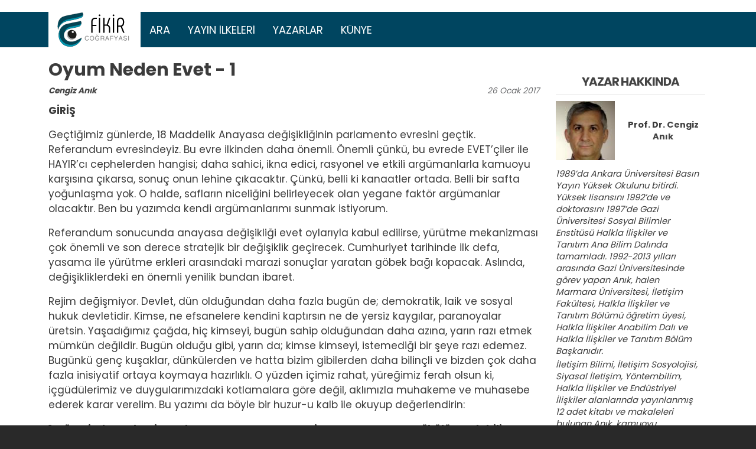

--- FILE ---
content_type: text/html; charset=UTF-8
request_url: https://fikircografyasi.com/makale/oyum-neden-evet-1
body_size: 13463
content:
<!DOCTYPE html>
<html lang="tr" dir="ltr" prefix="og: https://ogp.me/ns#">
  <head>
    <meta charset="utf-8" />
<script async src="https://www.googletagmanager.com/gtag/js?id=UA-69636553-1"></script>
<script>window.dataLayer = window.dataLayer || [];function gtag(){dataLayer.push(arguments)};gtag("js", new Date());gtag("set", "developer_id.dMDhkMT", true);gtag("config", "UA-69636553-1", {"groups":"default","anonymize_ip":true,"page_placeholder":"PLACEHOLDER_page_path","allow_ad_personalization_signals":false});gtag("config", "G-2RE9XR7S9S", {"groups":"default","page_placeholder":"PLACEHOLDER_page_location","allow_ad_personalization_signals":false});</script>
<meta name="description" content="Referandum evresindeyiz. Bu evre ilkinden daha önemli. Önemli çünkü, bu evrede EVET’çiler ile HAYIR’cı cephelerden hangisi; daha sahici, ikna edici, rasyonel ve etkili argümanlarla kamuoyu karşısına çıkarsa, sonuç onun lehine çıkacaktır. Çünkü, belli ki kanaatler ortada. Belli bir safta yoğunlaşma yok. O halde, safların niceliğini belirleyecek olan yegane faktör argümanlar olacaktır. Ben bu yazımda kendi argümanlarımı sunmak istiyorum." />
<link rel="canonical" href="https://fikircografyasi.com/makale/oyum-neden-evet-1" />
<link rel="image_src" href="https://fikircografyasi.com/sites/fcd8/files/yazar_slaytlari/cengiz-anik.jpg" />
<meta property="og:site_name" content="Fikir Coğrafyası" />
<meta property="og:type" content="article" />
<meta property="og:url" content="https://fikircografyasi.com/makale/oyum-neden-evet-1" />
<meta property="og:title" content="Oyum Neden Evet - 1" />
<meta property="og:description" content="Referandum evresindeyiz. Bu evre ilkinden daha önemli. Önemli çünkü, bu evrede EVET’çiler ile HAYIR’cı cephelerden hangisi; daha sahici, ikna edici, rasyonel ve etkili argümanlarla kamuoyu karşısına çıkarsa, sonuç onun lehine çıkacaktır. Çünkü, belli ki kanaatler ortada. Belli bir safta yoğunlaşma yok. O halde, safların niceliğini belirleyecek olan yegane faktör argümanlar olacaktır. Ben bu yazımda kendi argümanlarımı sunmak istiyorum." />
<meta property="og:image" content="https://fikircografyasi.com/sites/fcd8/files/yazar_slaytlari/cengiz-anik.jpg" />
<meta property="og:image:url" content="https://fikircografyasi.com/sites/fcd8/files/yazar_slaytlari/cengiz-anik.jpg" />
<meta property="og:image:url" content="https://fikircografyasi.com/sites/fcd8/files/yazar_slaytlari/cengiz-anik.jpg" />
<meta property="og:image:url" content="https://fikircografyasi.comcengiz-anik.jpg" />
<meta property="og:image:secure_url" content="https://fikircografyasi.com/sites/fcd8/files/yazar_slaytlari/cengiz-anik.jpg" />
<meta property="og:image:secure_url" content="https://fikircografyasi.com/sites/fcd8/files/yazar_slaytlari/cengiz-anik.jpg" />
<meta property="og:image:secure_url" content="https://fikircografyasi.comcengiz-anik.jpg" />
<meta property="og:image:type" content="image/png" />
<meta property="og:image:width" content="1200" />
<meta property="og:image:height" content="630" />
<meta property="og:locale" content="tr_TR" />
<meta property="fb:app_id" content="1707107522837768" />
<meta name="twitter:card" content="summary" />
<meta name="twitter:title" content="Oyum Neden Evet - 1" />
<meta name="twitter:creator" content="@fikircografyasi" />
<meta name="twitter:image" content="https://fikircografyasi.com/sites/fcd8/files/yazar_slaytlari/cengiz-anik.jpg" />
<meta name="Generator" content="Drupal 10 (https://www.drupal.org)" />
<meta name="MobileOptimized" content="width" />
<meta name="HandheldFriendly" content="true" />
<meta name="viewport" content="width=device-width, initial-scale=1, shrink-to-fit=no" />
<meta http-equiv="x-ua-compatible" content="ie=edge" />
<link rel="icon" href="/sites/fcd8/files/fikircografyasi-logo_0.png" type="image/png" />

    <title>Oyum Neden Evet - 1 | Fikir Coğrafyası</title>

	<script src="https://cdn.onesignal.com/sdks/OneSignalSDK.js" async=""></script>
	<script>
	  window.OneSignal = window.OneSignal || [];
	  OneSignal.push(function() {
		OneSignal.init({
		  appId: "38fef558-57d5-4b21-ac59-30b89934e8b5",
		});
	  });
	</script>

    <link rel="stylesheet" media="all" href="/core/modules/system/css/components/align.module.css?t5p7uo" />
<link rel="stylesheet" media="all" href="/core/modules/system/css/components/fieldgroup.module.css?t5p7uo" />
<link rel="stylesheet" media="all" href="/core/modules/system/css/components/container-inline.module.css?t5p7uo" />
<link rel="stylesheet" media="all" href="/core/modules/system/css/components/clearfix.module.css?t5p7uo" />
<link rel="stylesheet" media="all" href="/core/modules/system/css/components/details.module.css?t5p7uo" />
<link rel="stylesheet" media="all" href="/core/modules/system/css/components/hidden.module.css?t5p7uo" />
<link rel="stylesheet" media="all" href="/core/modules/system/css/components/item-list.module.css?t5p7uo" />
<link rel="stylesheet" media="all" href="/core/modules/system/css/components/js.module.css?t5p7uo" />
<link rel="stylesheet" media="all" href="/core/modules/system/css/components/nowrap.module.css?t5p7uo" />
<link rel="stylesheet" media="all" href="/core/modules/system/css/components/position-container.module.css?t5p7uo" />
<link rel="stylesheet" media="all" href="/core/modules/system/css/components/reset-appearance.module.css?t5p7uo" />
<link rel="stylesheet" media="all" href="/core/modules/system/css/components/resize.module.css?t5p7uo" />
<link rel="stylesheet" media="all" href="/core/modules/system/css/components/system-status-counter.css?t5p7uo" />
<link rel="stylesheet" media="all" href="/core/modules/system/css/components/system-status-report-counters.css?t5p7uo" />
<link rel="stylesheet" media="all" href="/core/modules/system/css/components/system-status-report-general-info.css?t5p7uo" />
<link rel="stylesheet" media="all" href="/core/modules/system/css/components/tablesort.module.css?t5p7uo" />
<link rel="stylesheet" media="all" href="/core/modules/views/css/views.module.css?t5p7uo" />
<link rel="stylesheet" media="all" href="/modules/contrib/back_to_top/css/back_to_top.css?t5p7uo" />
<link rel="stylesheet" media="all" href="/libraries/fontawesome/css/all.min.css?t5p7uo" />
<link rel="stylesheet" media="all" href="/libraries/fontawesome/css/v4-shims.min.css?t5p7uo" />
<link rel="stylesheet" media="all" href="/themes/contrib/bootstrap_barrio/css/components/variables.css?t5p7uo" />
<link rel="stylesheet" media="all" href="/themes/contrib/bootstrap_barrio/css/components/user.css?t5p7uo" />
<link rel="stylesheet" media="all" href="/themes/contrib/bootstrap_barrio/css/components/progress.css?t5p7uo" />
<link rel="stylesheet" media="all" href="/themes/contrib/bootstrap_barrio/css/components/node.css?t5p7uo" />
<link rel="stylesheet" media="all" href="//use.fontawesome.com/releases/v5.13.0/css/all.css" />
<link rel="stylesheet" media="all" href="/themes/contrib/bootstrap_barrio/css/components/affix.css?t5p7uo" />
<link rel="stylesheet" media="all" href="/themes/contrib/bootstrap_barrio/css/components/book.css?t5p7uo" />
<link rel="stylesheet" media="all" href="/themes/contrib/bootstrap_barrio/css/components/contextual.css?t5p7uo" />
<link rel="stylesheet" media="all" href="/themes/contrib/bootstrap_barrio/css/components/feed-icon.css?t5p7uo" />
<link rel="stylesheet" media="all" href="/themes/contrib/bootstrap_barrio/css/components/field.css?t5p7uo" />
<link rel="stylesheet" media="all" href="/themes/contrib/bootstrap_barrio/css/components/header.css?t5p7uo" />
<link rel="stylesheet" media="all" href="/themes/contrib/bootstrap_barrio/css/components/help.css?t5p7uo" />
<link rel="stylesheet" media="all" href="/themes/contrib/bootstrap_barrio/css/components/icons.css?t5p7uo" />
<link rel="stylesheet" media="all" href="/themes/contrib/bootstrap_barrio/css/components/image-button.css?t5p7uo" />
<link rel="stylesheet" media="all" href="/themes/contrib/bootstrap_barrio/css/components/item-list.css?t5p7uo" />
<link rel="stylesheet" media="all" href="/themes/contrib/bootstrap_barrio/css/components/list-group.css?t5p7uo" />
<link rel="stylesheet" media="all" href="/themes/contrib/bootstrap_barrio/css/components/media.css?t5p7uo" />
<link rel="stylesheet" media="all" href="/themes/contrib/bootstrap_barrio/css/components/page.css?t5p7uo" />
<link rel="stylesheet" media="all" href="/themes/contrib/bootstrap_barrio/css/components/search-form.css?t5p7uo" />
<link rel="stylesheet" media="all" href="/themes/contrib/bootstrap_barrio/css/components/shortcut.css?t5p7uo" />
<link rel="stylesheet" media="all" href="/themes/contrib/bootstrap_barrio/css/components/sidebar.css?t5p7uo" />
<link rel="stylesheet" media="all" href="/themes/contrib/bootstrap_barrio/css/components/site-footer.css?t5p7uo" />
<link rel="stylesheet" media="all" href="/themes/contrib/bootstrap_barrio/css/components/skip-link.css?t5p7uo" />
<link rel="stylesheet" media="all" href="/themes/contrib/bootstrap_barrio/css/components/table.css?t5p7uo" />
<link rel="stylesheet" media="all" href="/themes/contrib/bootstrap_barrio/css/components/tabledrag.css?t5p7uo" />
<link rel="stylesheet" media="all" href="/themes/contrib/bootstrap_barrio/css/components/tableselect.css?t5p7uo" />
<link rel="stylesheet" media="all" href="/themes/contrib/bootstrap_barrio/css/components/tablesort-indicator.css?t5p7uo" />
<link rel="stylesheet" media="all" href="/themes/contrib/bootstrap_barrio/css/components/ui.widget.css?t5p7uo" />
<link rel="stylesheet" media="all" href="/themes/contrib/bootstrap_barrio/css/components/tabs.css?t5p7uo" />
<link rel="stylesheet" media="all" href="/themes/contrib/bootstrap_barrio/css/components/toolbar.css?t5p7uo" />
<link rel="stylesheet" media="all" href="/themes/contrib/bootstrap_barrio/css/components/vertical-tabs.css?t5p7uo" />
<link rel="stylesheet" media="all" href="/themes/contrib/bootstrap_barrio/css/components/views.css?t5p7uo" />
<link rel="stylesheet" media="all" href="/themes/contrib/bootstrap_barrio/css/components/webform.css?t5p7uo" />
<link rel="stylesheet" media="all" href="/themes/contrib/bootstrap_barrio/css/components/ui-dialog.css?t5p7uo" />
<link rel="stylesheet" media="all" href="/libraries/bootstrap/dist/css/bootstrap.min.css?t5p7uo" />
<link rel="stylesheet" media="all" href="/sites/fcd8/themes/fcd8/css/style.css?t5p7uo" />
<link rel="stylesheet" media="all" href="/sites/fcd8/themes/fcd8/css/colors.css?t5p7uo" />
<link rel="stylesheet" media="print" href="/themes/contrib/bootstrap_barrio/css/print.css?t5p7uo" />
<link rel="stylesheet" media="all" href="/sites/fcd8/files/asset_injector/css/makale-ed0e7b9686f581c6e4e7ed5446698762.css?t5p7uo" />

    
  </head>
  <body class="layout-one-sidebar layout-sidebar-second page-node-424 path-node node--type-makale">
    <a href="#main-content" class="visually-hidden focusable skip-link">
      Ana içeriğe atla
    </a>
    
      <div class="dialog-off-canvas-main-canvas" data-off-canvas-main-canvas>
    
<div id="page-wrapper">
  <div id="page">
    <header id="header" class="header" role="banner" aria-label="Site header">
                      <nav class="navbar navbar-expand-lg" id="navbar-main">
                    <div class="container">
                              <a href="/" title="Anasayfa" rel="home" class="navbar-brand">
              <img src="/sites/fcd8/files/fikircografyasi-logo-3d.svg" alt="Anasayfa" class="img-fluid d-inline-block align-top" />
            
    </a>
    

                          <button class="navbar-toggler navbar-toggler-right" type="button" data-bs-toggle="collapse" data-bs-target="#CollapsingNavbar" aria-controls="CollapsingNavbar" aria-expanded="false" aria-label="Toggle navigation"><i class="fas fa-bars"></i></button>
              <div class="collapse navbar-collapse" id="CollapsingNavbar">
                  <nav role="navigation" aria-labelledby="block-fcd8-main-menu-menu" id="block-fcd8-main-menu" class="block block-menu navigation menu--main">
            
  <h2 class="visually-hidden" id="block-fcd8-main-menu-menu">Ana gezinti menüsü</h2>
  

        
              <ul class="clearfix nav navbar-nav">
                    <li class="nav-item">
                          <a href="/search" class="nav-link nav-link--search" data-drupal-link-system-path="search">Ara</a>
              </li>
                <li class="nav-item">
                          <a href="/icerik/yayin-ilkeleri" class="nav-link nav-link--icerik-yayin-ilkeleri" data-drupal-link-system-path="node/23">Yayın İlkeleri</a>
              </li>
                <li class="nav-item">
                          <a href="/yazarlar" class="nav-link nav-link--yazarlar" data-drupal-link-system-path="yazarlar">Yazarlar</a>
              </li>
                <li class="nav-item">
                          <a href="/icerik/kunye" class="nav-link nav-link--icerik-kunye" data-drupal-link-system-path="node/1">Künye</a>
              </li>
        </ul>
  


  </nav>


                	          </div>
                                            </div>
                  </nav>
    </header>
          <div class="highlighted">
        <aside class="container section clearfix" role="complementary">
            <div data-drupal-messages-fallback class="hidden"></div>


        </aside>
      </div>
            <div id="main-wrapper" class="layout-main-wrapper clearfix">
              <div id="main" class="container">
          
          <div class="row row-offcanvas row-offcanvas-left clearfix">
              <main class="main-content col" id="content" role="main">
                <section class="section">
                  <a id="main-content" tabindex="-1"></a>
                    <div id="block-fcd8-page-title" class="block block-core block-page-title-block">
  
    
      <div class="content">
      
  <h1 class="title"><span class="field field--name-title field--type-string field--label-hidden">Oyum Neden Evet - 1</span>
</h1>


    </div>
  </div>
<div id="block-fcd8-fc3-system-main" class="block block-system block-system-main-block">
  
    
      <div class="content">
      


<article data-history-node-id="424" class="node node--type-makale node--view-mode-full clearfix">
  <header>
    
        
          <div class="node__meta">
        <article class="profile">
  
            <div class="field field--name-user-picture field--type-image field--label-hidden field__item">  <a href="/yazarlar/cengiz-anik"><img loading="lazy" src="/sites/fcd8/files/styles/thumbnail/public/pictures/picture-24-1446097030.jpg?itok=pYQex6bt" width="100" height="100" alt="Profile picture for user Cengiz Anık" class="image-style-thumbnail" />

</a>
</div>
      </article>

                <em>
          <div class="yazar-tarih">
            <div class="yazar-ismi">
              <span class="field field--name-uid field--type-entity-reference field--label-hidden"><a title="Kullanıcı profilini görüntüle." href="/yazarlar/cengiz-anik" class="username">Cengiz Anık</a></span>

            </div>
            <div class="yazılan-tarih">

              <span class="day">26</span>
              <span class="month">Ocak</span>
              <span class="year">2017</span>

            </div>
          </div>
        </em>
                
      </div>
      </header>
  <div class="node__content clearfix">
    
            <div class="clearfix text-formatted field field--name-body field--type-text-with-summary field--label-hidden field__item"><p></p>

<p><strong>GİRİŞ</strong></p>

<p>Geçtiğimiz günlerde, 18 Maddelik Anayasa değişikliğinin parlamento evresini geçtik. Referandum evresindeyiz. Bu evre ilkinden daha önemli. Önemli çünkü, bu evrede EVET’çiler ile HAYIR’cı cephelerden hangisi; daha sahici, ikna edici, rasyonel ve etkili argümanlarla kamuoyu karşısına çıkarsa, sonuç onun lehine çıkacaktır. Çünkü, belli ki kanaatler ortada. Belli bir safta yoğunlaşma yok. O halde, safların niceliğini belirleyecek olan yegane faktör argümanlar olacaktır. Ben bu yazımda kendi argümanlarımı sunmak istiyorum.</p>

<p>Referandum sonucunda anayasa değişikliği evet oylarıyla kabul edilirse, yürütme mekanizması çok önemli ve son derece stratejik bir değişiklik geçirecek. Cumhuriyet tarihinde ilk defa, yasama ile yürütme erkleri arasındaki marazi sonuçlar yaratan göbek bağı kopacak. Aslında, değişikliklerdeki en önemli yenilik bundan ibaret.</p>

<p>Rejim değişmiyor. Devlet, dün olduğundan daha fazla bugün de; demokratik, laik ve sosyal hukuk devletidir. Kimse, ne efsanelere kendini kaptırsın ne de yersiz kaygılar, paranoyalar üretsin. Yaşadığımız çağda, hiç kimseyi, bugün sahip olduğundan daha azına, yarın razı etmek mümkün değildir. Bugün olduğu gibi, yarın da; kimse kimseyi, istemediği bir şeye razı edemez. Bugünkü genç kuşaklar, dünkülerden ve hatta bizim gibilerden daha bilinçli ve bizden çok daha fazla inisiyatif ortaya koymaya hazırlıklı. O yüzden içimiz rahat, yüreğimiz ferah olsun ki, içgüdülerimiz ve duygularımızdaki kotlamalara göre değil, aklımızla muhakeme ve muhasebe ederek karar verelim. Bu yazımı da böyle bir huzur-u kalb ile okuyup değerlendirin:</p>

<p><strong>1. Yönetimler Mekanizmadır: Arıza Yapar ve Marazi Parça veya Kısım Sökülüp Atılabilir.</strong></p>

<p>Neden evet dediğimi ve neden gönül rahatlığı içinde olmamız gerektiğini gerekçelendiren ilk argümanım; yönetimlerin bir mekanizma olduğu tespitidir.</p>

<p>Yönetimler tornavida, pense gibi veya akıllı telefonlarımız gibi mekanik birer düzenek (apparatus)’tir. Şu anda bizim bildiğimiz her şey ya taş gibi, toprak gibi dış dünya gerçekliğidir ya da bir binanın inşaat planı, kağıttaki resmi gibi zihinsel bir tasavvurdur. Taşı, toprağı işler, biçimlendirir hatta çimento, tuğla, parke haline getirir ve kafamızdaki tasarıma göre onları bütünleştirir, birbirine eklemler binalar ve hatta plazalar yaparız. Taşı toprağı hazır buluruz. Binalar ise bizim yarattığımız gerçekliklerdir ki, yönetim mekanizmaları da tümüyle bizim tarafımızdan yaratılan gerçekliklerdir.</p>

<p>Bu tespiti, herhangi bir yönetim sistemini diğerine göre kutsamayalım diye yaptım. Kıl çadırda da konaklayabiliriz muhteşem plazalarda da. Her ikisinin de diğerine göre zaman, mekan ve konjonktüre göre avantajları da vardır, dezavantajları da; tıpkı yönetim mekanizmaları gibi. Öncelikle bunu kabul etmemiz lazım. Aksi takdirde izleyen satırlarda yazdıklarım sizi sarmaz.</p>

<p>Yasama, yürütme, yargı ayrılığı veya parlamenter temsili demokrasilerdeki denge ve denetim sistemi argümanları tümüyle tasarıdan ibarettir. Hiçbir zaman da gerçeklik haline gelmemiştir. Bunları televizyon kanallarında kutsuyor olmamızın nedeni, kafa karışıklığı yaratmaktan ibarettir.</p>

<p>Gerçek şudur: Belirli bir siyasal organizasyon halktan destek ister. Hangisi daha fazla isteğini oya tahvil ederse, o düzeyde teveccüh görür ve iktidara gelir. Genellikle parlamentoda çoğunluğa sahip olur ve her istediği yasayı çıkarır. Parlamenter çoğunluğu sayesinde yürütme erkini bizzat teşekkül ettirir. Yasama ve yürütme erkini tasallutu altında bulundurma sayesinde yargı erkini tüm kademeleriyle oluşturur ve iktidarını tesis eder. Artık devlet dediğimiz dev organizasyon, belirli bir siyasal topluluğun uhdesindedir ama siyasal iktidarı, belirli bir cemaate değil, cemiyete yöneliktir. Devletin ayrıcalıkları ve fiili şiddet aygıtlarını kullanarak iktidarını kendi amaçları doğrultusunda tesis etmeye çalışır. Bu yüzden, parlamenter demokratik yönetim mekanizmalarına “seçilmiş krallık”lar ve hatta “plutodemokrasi” deriz.</p>

<p>Tek parti iktidarının tezahür etmediği ve koalisyonların teşekkül ettiği durumlar daha da kötüdür. Böyle durumlarda devlet içindeki ahenk ve harmoni kaybolur, fonksiyonel yapı bozulur ve çok derin bir otorite boşluğu oluşur. Devlet içindeki resmi ve bilhassa gayri resmi güçler, topluma hizmet için yarışmaktan ziyade, birbirleriyle rekabete teksif olurlar. Her güç bir diğerini bertaraf etmek için cepheleştiğinden ve hatta çeteleştiğinden, devlet sistemi bir anda mefluç hale gelir. Bunun bariz örneklerini Türkiye defalarca yaşadı. 7 Haziran 2015 seçimleri sonrasını düşünün. D-Anasol ve önceki koalisyon dönemlerini hatırlayın. Türkiye’nin, 1980 öncesinde; iktidarsız, iradesiz ve hükümetsiz kaldığı zamanları zihninizde canlandırın. Kaosun ve kabusların neden olduğu zafiyet, o yıllarda, Türkiye’yi, bölgenin en kolay avı haline getirmişti.</p>

<p>Sayın Cumhurbaşkanı Erdoğan ve Bahçeli’yi çok iyi anlayabilmeniz için bir de şöyle düşünün: 7 Haziran sonrasında, tasarlandığı gibi; CHP, MHP ve HDP koalisyonu oluşsaydı ve sözgelimi; İç işleri ile Adalet Bakanlıkları koalisyon ortaklarında birisine, dış İşleri ve Savunma Bakanlıkları bir diğerinde olsaydı ne olurdu? Devletin her tarafını ahtapot gibi sarmış FETÖ ve PKK operasyonu yapılabilir miydi? Ülkeyi tümüyle teslim almaya kalkıştıklarında, millet olarak direnmeye çalışsaydık, devleti buna yönelik olarak işletebilir miydik? İçişleri Bakanlığın marifetiyle ele geçirilen ve Adalet Bakanlığınca yargılanan teröristlerle ilgili, diğer koalisyon ortakları ne yapardı. Daha vahimini söyleyelim: Güneydoğu’daki pek çok il ve ilçe teslim alınmış durumdaydı. Devlet operasyon yapmaya çalışırken, malum ülkenin desteği ile PYD-YPG ülkemizi işgale Hatay’dan başlasaydı; sırtını dayadığını açıkça ilan eden ve varsayın ki koalisyonun Savunma Bakanlığını yürüten terör yanlısı koalisyon ortağı bir bartinin Savunma Bakanı, acaba bu işgali birleşmiş milletler nezdinde nasıl ifade ederdi? Varsayın ki ülkenin Dış İşleri Bakanı terör yanlısı koalisyon ortağı partinin mensubu , acaba, işgale uğramış Türkiye’yi yurt dışında nasıl temsil ederdi? Bunlara benzer kabus senaryolarını hayal edin ve tasarlanıp, planlanıp, devreye sokulmuş olduğu halde, maruz kalmamış olmamızı ilahi bir lütuf kabul edin.&nbsp;&nbsp; &nbsp;&nbsp;&nbsp;&nbsp;&nbsp;&nbsp;&nbsp;&nbsp;</p>

<p>Parlamenter temsili demokratik sistemlerin bu risklerini önlemek için yönetim mekanizmaları teknokratik ve bürokratik kadrolarla teçhiz edilir ama böyle durumlarda da çoğu zaman devlet, oligarşik bir yapıya dönüşür. Sistem kendi kendini tüketmeye ve öğütmeye başlar. Bu nedenledir ki, parlamenter temsili demokratik sistemle yönetilen ülke sayısı bugün yok denecek sayıdadır. En çok verilen örnek Avrupa’daki bazı ülkelerdir. Ekonomik işbirliği adı altında başlatılan girişimler sonucunda Avrupa, dünyanın en etkili ve en güçlü imparatorluğu haline gelmiştir ve Avrupa Parlamentosu, bağlayıcı yasal işlevleri ile birer derebeylik gibi çalışan yerel parlamentolar üzerinde amir bir güçtür. Avrupa parlamentosu aynı zamanda, dünyanın en bariz halksız iktidarıdır. İnsanlık tarihinin en muhteşem imparatorluğu olan Roma imparatorluğundan aldığı ilhamla, Avrupa, bugün, ekonomik, sosyo kültürel, siyasal bir güç haline bu sayede gelmiştir ve parlak cazibe merkezi olmasını imparatorluk yönetim mekanizmasına borçludur. Hanedanlık şu anda Almanya’da gibi görünmektedir ama Avrupa Birliği, hanedanlığın el değiştirmesini temin etmeyi, sarsıntısız bir biçimde sağlayabilmektedir. O kadar ki, güvenlik söz konusu olduğunda, nimetlerinden mahrum bırakmasına rağmen, külfeti, Türkiye gibi ülkelere kolaylıkla ihale edebilmektedir.</p>

<p><strong>Anayasa Değişikliği ile Tesis Edilen Çözüm:</strong></p>

<p>Öncelikle kavramları doğru anlamamız lazım: <em>Fransızca’da parler de qn de qch</em> bir şeyden söz etmek, <em>parler a qn de qch</em> birisine bir şeyden söz etmek anlamına gelir. <em>Parlementer avec</em> birisiyle konuşmak, <em>parlement</em> konuşulan mekan demektir. Arapça kökenli meclis ise oturulacak yer demektir. Gemi dümeni ya da dümencisi veya pilot anlamına gelen latince gubernet –ki Ruslar bugün bile valilerine gubernator der- kökünden türetilen ve yürütme diye bildiğimiz, sözcük anlamıyla gemiyi-uçağı yürütme demek olan government; devletin işlerini en iyi biçimde sevk ve idare etmek anlamına gelmektedir. Gerçekten de geminin dümeni iyi idare edilmediği takdirde, gemi durgun denizde bile batabilir. İyi bir dümenci, fırtınada bile gemiyi yüzdürebilir. Government kavramı da tam bu anlamıyla yönetim performansına vurgu yapmaktadır.</p>

<p>Bu kavramsal netliğin bizi ulaştırdığı sonuç şudur: Güçler ayrılığı veya denge denetim sistemi kurulması değil, gerçekleştirilmesi gereken, işlevlerin ayrıştırılmasıdır. Parlamento ve elbette ki milletvekilleri, kürsü dokunulmazlığının verdiği güvence ile, ülkelerine ilişkin her türlü görüşü dile getirebileceklerdir. Parlamento müzakere ederek ve gerekçelerini açık seçik tartışarak yasama işlevlerini ifa edecektir. Yürütme ise yasamanın vaaz ettiği yasalara uygun olarak devlet organizasyonunu sevk ve idare edecektir. Yasama işlevi ile yükümlü olanlar yürütme; yürütme işlevi ile yükümle olanlar da yasama işlevi ile yükümlü olanlara hiçbir biçimde herhangi bir telkinde bulunamayacaktır. Zira buna tevessül edilmesini mümkün kılan tüm aygıtlar ortadan kaldırılmış ve yollar kapatılmıştır. Sistem bu şekilde işletildiği düzeyde, işlevsel ayrışma tesis edilebilecek ve güçler kendilerinden beklenen yükümlülükleri yerine getirmiş olacaklardır. Cumhurbaşkanlığı makamı ise, bu iki işlev alanı arasındaki ahengi ve harmoniyi temin edecek, yasama ve yürütme işlevlerinin birbirleri açısından marazi bir işleve (dysfonction) sürüklenmelerini önleyecek ve hatta güvenceleyecektir.</p>

<p>Çok basit; bu sistem işletilebildiği düzeyde; herhangi bir milletvekili, bugünkü sistemde rahatlıkla yapılabildiği gibi, bakanlık, müsteşarlık, genel müdürlük nezdinde iş takipçiliğine asla tevessül edemeyecektir. Ya da FETÖ, KCK, PKK gibi terör örgütlerine yönelik operasyonlarda “istifa eder, hükümeti yıkar ve devleti hükümetsiz bırakıp, ülkeyi kaos ve kargaşaya sürükleriz” gibi yürütmeye yönelik şirret tehditlerde bulunamayacaklardır. Yürütme erki de, herhangi bir unsuru tarafından, parti mensubiyetini istismar ederek, parlamento nezdinde kendini aklama cihetine gidemeyecektir.</p>

<p><strong>SONUÇ OLARAK: </strong></p>

<p>Anayasa değişikliği ile yürütme işlevleri ile yasama işlevleri tümüyle ayrıştırıldığı, iki gücün birbirine marazi biçimde musallat olması önlendiği ve Cumhurbaşkanlığı makamının maraziliği önlemenin güvencesi olarak sisteme konuşlandırıldığı için ben referandumda gönül rahatlığı ile EVET oyu kullanacağım</p>

<p>EVET oyu kullanmamın biricik gerekçesi bu argümandan ibaret değildir. Bu makalenin ikinci bölümünde, EVET oyumu gerekçelendirdiğim; 2. Meşruiyet ve 3. Etkin Yönetim argümanlarımı sunacağım.</p>

<p>&nbsp;</p></div>
      <div class="field field--name-field-tags field--type-entity-reference field--label-hidden clearfix">
    <ul class='links field__items'>
          <li><a href="/dusunce" hreflang="tr">DÜŞÜNCE</a></li>
      </ul>
</div>


  <div class="inline__links"><nav class="links inline nav links-inline"><span class="statistics-counter nav-link">970 views</span></nav>
  </div>

    <div class="paylasim-linkleri">

      <a class="btn btn-sm btn-primary" href="https://www.facebook.com/sharer/sharer.php?u=https://fikircografyasi.com/makale/oyum-neden-evet-1&quote=Oyum%20Neden%20Evet%20-%201" target="_blank">
        <i class="fab fa-facebook-f"></i> Facebook'ta Paylaş
      </a>      
      <a class="btn btn-sm btn-primary" href="https://twitter.com/intent/tweet?text=Oyum%20Neden%20Evet%20-%201&url=https://fikircografyasi.com/makale/oyum-neden-evet-1" target="_blank">
        <i class="fab fa-twitter"></i> Twitter'ta Paylaş
      </a>      
      <a class="btn btn-sm btn-primary" href="https://wa.me/?text=Oyum%20Neden%20Evet%20-%201%20https://fikircografyasi.com/makale/oyum-neden-evet-1" target="_blank">
        <i class="fab fa-whatsapp"></i> Whatsapp'ta Paylaş
      </a>
      <a class="btn btn-sm btn-primary" href="https://t.me/share/url?url=https://fikircografyasi.com/makale/oyum-neden-evet-1&text=Oyum%20Neden%20Evet%20-%201" target="_blank">
        <i class="fab fa-telegram"></i> Telegram'da Paylaş
      </a>
    </div>
    
  </div>
</article>

    </div>
  </div>


                </section>
              </main>
                                      <div class="sidebar_second sidebar col-md-3 order-last" id="sidebar_second">
                <aside class="section" role="complementary">
                    <div class="views-element-container block block-views block-views-blockyazar-hakkinda-block-yazar-hakkinda" id="block-views-yazar-hakkinda-block">
  
      <h2>Yazar Hakkında</h2>
    
      <div class="content">
      <div><div class="view view-yazar-hakkinda view-id-yazar_hakkinda view-display-id-block_yazar_hakkinda js-view-dom-id-edb63a9954ad057106eebf1521e397c01215558ba98146cbacea8e998d255a51">
  
    
      
      <div class="view-content row">
          <div class="views-row">
    <div class="views-field views-field-nothing"><span class="field-content"><div class="yazar">
<div class="foto">
  <a href="/yazarlar/cengiz-anik"><img loading="lazy" src="/sites/fcd8/files/styles/thumbnail/public/pictures/picture-24-1446097030.jpg?itok=pYQex6bt" width="100" height="100" class="image-style-thumbnail" />

</a>
 
</div>
<div class="isim">
Prof. Dr.
<a title="Kullanıcı profilini görüntüle." href="/yazarlar/cengiz-anik" class="username">Cengiz Anık</a>
</div>
</div>
<div class="hakkinda">
<p><em>1989’da Ankara Üniversi­tesi Basın Yayın Yüksek Okulunu bitirdi. Yüksek lisansını 1992’de ve doktorasını 1997’de Gazi Üniversitesi Sosyal Bilimler Enstitü­sü Halkla İlişkiler ve Tanıtım Ana Bilim Dalında tamamladı. 1992-2013 yılları arasında Gazi Üniversitesinde görev yapan Anık, halen Marmara Üniversitesi, İletişim Fakültesi, Halkla İlişkiler ve Tanıtım Bölümü öğretim üyesi, Halkla İlişkiler Anabilim Dalı ve Halkla İlişkiler ve Tanıtım Bölüm Başkanıdır.</em></p>

<p><em>İletişim Bilimi, İletişim Sosyolojisi, Siyasal İletişim, Yöntembilim, Halkla İlişkiler ve Endüstriyel İlişkiler alanlarında yayınlanmış 12 adet kitabı ve makaleleri bulunan Anık, kamuoyu araştırmaları yürütmüş, siyasal kampanyalar yönet­miş ve bazı kamu kuruluşlarının kurumsal iletişim etkinlikleri­ni koordine etmiştir.&nbsp;</em></p>
</div></span></div>
  </div>

    </div>
  
          </div>
</div>

    </div>
  </div>
<div class="views-element-container block block-views block-views-blockyazari-diger-yazilari-block-yazarin-diger-makaleleri" id="block-views-yazari-diger-makaleleri--2">
  
      <h2>Yazarın Diğer Yazıları</h2>
    
      <div class="content">
      <div><div class="view view-yazari-diger-yazilari view-id-yazari_diger_yazilari view-display-id-block_yazarin_diger_makaleleri js-view-dom-id-c5c91303df77c58c0a7ebdb09db4dced6c9623a31a1882f031ff7da5bd999fdf">
  
    
      
      <div class="view-content row">
      

<table class="table table-striped table-hover table-condensed cols-0">
      <tbody>
          <tr>
                                                                                        <td class="views-field views-field-title"><a href="/makale/siyasal-tercih-ve-bilinc-kirilmasi" hreflang="tr">Siyasal Tercih ve Bilinç Kırılması</a>          </td>
                                                                                        <td class="views-field views-field-created"><time datetime="2021-02-15T14:18:15+03:00" class="datetime">15 Şubat 2021</time>
          </td>
              </tr>
          <tr>
                                                                                        <td class="views-field views-field-title"><a href="/makale/siyasal-tercih-ve-ozne-yarilmasi" hreflang="tr">Siyasal Tercih ve Özne Yarılması</a>          </td>
                                                                                        <td class="views-field views-field-created"><time datetime="2021-02-09T14:04:05+03:00" class="datetime">09 Şubat 2021</time>
          </td>
              </tr>
          <tr>
                                                                                        <td class="views-field views-field-title"><a href="/makale/muslumanin-muslumana-ettigi" hreflang="tr">Müslümanın Müslümana Ettiği</a>          </td>
                                                                                        <td class="views-field views-field-created"><time datetime="2021-01-19T12:26:02+03:00" class="datetime">19 Ocak 2021</time>
          </td>
              </tr>
          <tr>
                                                                                        <td class="views-field views-field-title"><a href="/makale/koronali-egitim-devrimi" hreflang="tr">Koronalı Eğitim Devrimi</a>          </td>
                                                                                        <td class="views-field views-field-created"><time datetime="2020-10-02T09:42:00+03:00" class="datetime">02 Ekim 2020</time>
          </td>
              </tr>
          <tr>
                                                                                        <td class="views-field views-field-title"><a href="/makale/ev-sahibini-zehirleyen-iktidar" hreflang="tr">Ev Sahibini Zehirleyen İktidar</a>          </td>
                                                                                        <td class="views-field views-field-created"><time datetime="2020-07-05T22:04:42+03:00" class="datetime">05 Temmuz 2020</time>
          </td>
              </tr>
          <tr>
                                                                                        <td class="views-field views-field-title"><a href="/makale/canlari-kim-caliyor" hreflang="tr">Çanları Kim Çalıyor?</a>          </td>
                                                                                        <td class="views-field views-field-created"><time datetime="2020-05-25T18:18:56+03:00" class="datetime">25 Mayıs 2020</time>
          </td>
              </tr>
          <tr>
                                                                                        <td class="views-field views-field-title"><a href="/makale/janusun-ikinci-yuzu-kogito-ve-geist" hreflang="tr">Janus&#039;un İkinci Yüzü: Kogito ve Geist</a>          </td>
                                                                                        <td class="views-field views-field-created"><time datetime="2020-05-20T10:50:27+03:00" class="datetime">20 Mayıs 2020</time>
          </td>
              </tr>
          <tr>
                                                                                        <td class="views-field views-field-title"><a href="/makale/homo-economicustan-enformasyon-fetisizmine" hreflang="tr">Homo Economicustan Enformasyon Fetişizmine</a>          </td>
                                                                                        <td class="views-field views-field-created"><time datetime="2020-05-18T10:26:45+03:00" class="datetime">18 Mayıs 2020</time>
          </td>
              </tr>
          <tr>
                                                                                        <td class="views-field views-field-title"><a href="/makale/yeniden-ve-yeni-demokrasi-tapinaklarina-ihtiyac-var" hreflang="tr">Yeniden ve Yeni Demokrasi Tapınaklarına İhtiyaç Var</a>          </td>
                                                                                        <td class="views-field views-field-created"><time datetime="2020-04-23T13:44:06+03:00" class="datetime">23 Nisan 2020</time>
          </td>
              </tr>
          <tr>
                                                                                        <td class="views-field views-field-title"><a href="/makale/bir-islam-dunyasi-mumkun-mu" hreflang="tr">Bir İslam Dünyası Mümkün mü?</a>          </td>
                                                                                        <td class="views-field views-field-created"><time datetime="2020-03-12T21:34:38+03:00" class="datetime">12 Mart 2020</time>
          </td>
              </tr>
      </tbody>
</table>


    </div>
  
                    <nav aria-label="Page navigation">
        <h4 class="visually-hidden">Sayfalama</h4>
        <ul class="js-pager__items pagination">
                                <li class="page-item">
              <span class="page-link">
                Sayfa 1              </span>
            </li>
                                <li class="page-item">
              <a class="page-link" href="/makale/oyum-neden-evet-1?page=1" title="Sonraki sayfaya git" rel="next">
                <span class="visually-hidden">Sonraki sayfa</span>
                <span aria-hidden="true">Sonraki ›</span>
              </a>
            </li>
                  </ul>
      </nav>
    
          </div>
</div>

    </div>
  </div>
<div class="views-element-container block block-views block-views-blockrastgele-makaleler-block-populer-makaleler" id="block-views-block-populer-makaleler">
  
      <h2>Popüler Makaleler</h2>
    
      <div class="content">
      <div><div class="view view-rastgele-makaleler view-id-rastgele_makaleler view-display-id-block_populer_makaleler js-view-dom-id-01e73e1e1cff6e4ce6f7e3d3d1e883d0d71fe71f69446ce3a41811982e906978">
  
    
      
      <div class="view-content row">
      <div class="item-list">
  
  <ul>

          <li><div class="views-field views-field-nothing"><span class="field-content"><i class="fa fa-caret-right" aria-hidden="true"></i>
<a href="/makale/aslinda-kore-de-bildiginiz-gibi-degil" hreflang="tr">Aslında Kore de Bildiğiniz Gibi Değil!</a></span></div></li>
          <li><div class="views-field views-field-nothing"><span class="field-content"><i class="fa fa-caret-right" aria-hidden="true"></i>
<a href="/makale/osmanli-devletinde-gayrimuslim-okullari" hreflang="tr">Osmanlı Devleti&#039;nde Gayrımüslim Okulları</a></span></div></li>
          <li><div class="views-field views-field-nothing"><span class="field-content"><i class="fa fa-caret-right" aria-hidden="true"></i>
<a href="/makale/sultan-i-yegah" hreflang="tr">Sultan-i Yegâh</a></span></div></li>
          <li><div class="views-field views-field-nothing"><span class="field-content"><i class="fa fa-caret-right" aria-hidden="true"></i>
<a href="/makale/islam-ekonomisinin-ahlaki-temelleri" hreflang="tr">İslam Ekonomisinin Ahlaki  Temelleri</a></span></div></li>
          <li><div class="views-field views-field-nothing"><span class="field-content"><i class="fa fa-caret-right" aria-hidden="true"></i>
<a href="/makale/codex-cumanicus" hreflang="tr">Codex Cumanicus</a></span></div></li>
          <li><div class="views-field views-field-nothing"><span class="field-content"><i class="fa fa-caret-right" aria-hidden="true"></i>
<a href="/makale/rusyada-nufusun-cografi-dagilimindan-kaynaklanan-sorunlar-ve-cin-tehlikesi" hreflang="tr">Rusya’da Nüfusun Coğrafi Dağılımından Kaynaklanan Sorunlar ve Çin Tehlikesi</a></span></div></li>
          <li><div class="views-field views-field-nothing"><span class="field-content"><i class="fa fa-caret-right" aria-hidden="true"></i>
<a href="/makale/japonya-bildiginiz-gibi-degil" hreflang="tr">Japonya Bildiğiniz Gibi Değil </a></span></div></li>
          <li><div class="views-field views-field-nothing"><span class="field-content"><i class="fa fa-caret-right" aria-hidden="true"></i>
<a href="/makale/abdde-kongrenin-yapisi-ve-isleyisi" hreflang="tr">ABD&#039;de Kongrenin Yapısı ve İşleyişi</a></span></div></li>
          <li><div class="views-field views-field-nothing"><span class="field-content"><i class="fa fa-caret-right" aria-hidden="true"></i>
<a href="/makale/ibn-haldundaki-ilginc-evrim-fikri" hreflang="tr">İbn Haldun&#039;daki İlginç Evrim Fikri</a></span></div></li>
          <li><div class="views-field views-field-nothing"><span class="field-content"><i class="fa fa-caret-right" aria-hidden="true"></i>
<a href="/makale/gonul-dagi-turkusu-kimin" hreflang="tr">Gönül Dağı Türküsü Kimin?</a></span></div></li>
    
  </ul>

</div>

    </div>
  
          </div>
</div>

    </div>
  </div>
<div class="views-element-container block block-views block-views-blockrastgele-makaleler-block-rastgele-makaleler" id="block-views-rastgele-makaleler-block">
  
      <h2>Rastgele Makaleler</h2>
    
      <div class="content">
      <div><div class="view view-rastgele-makaleler view-id-rastgele_makaleler view-display-id-block_rastgele_makaleler js-view-dom-id-b1c8a6276d81ae27be292b22bcfb00e317d0afbe81120868b1d3eb8e5991d766">
  
    
      
      <div class="view-content row">
      <div class="item-list">
  
  <ul>

          <li><div class="views-field views-field-nothing"><span class="field-content"><i class="fa fa-caret-right" aria-hidden="true"></i>
<a href="/makale/turkiyenin-varolma-mucadelesi-ve-uzlasma-kulturu" hreflang="tr">Türkiye&#039;nin Varolma Mücadelesi ve Uzlaşma Kültürü</a></span></div></li>
          <li><div class="views-field views-field-nothing"><span class="field-content"><i class="fa fa-caret-right" aria-hidden="true"></i>
<a href="/makale/kayip-dilin-pesinde" hreflang="tr">Kayıp Dilin Peşinde</a></span></div></li>
          <li><div class="views-field views-field-nothing"><span class="field-content"><i class="fa fa-caret-right" aria-hidden="true"></i>
<a href="/makale/multeciler-tsunamisi-karsisinda-dalgakiran-ulke-olarak-tanimlanmak" hreflang="tr">Mülteciler Tsunamisi Karşısında Dalgakıran Ülke Olarak Tanımlanmak</a></span></div></li>
          <li><div class="views-field views-field-nothing"><span class="field-content"><i class="fa fa-caret-right" aria-hidden="true"></i>
<a href="/makale/teror-akil-tutulmasi-ve-politikacilarin-aydinlarin-rolu" hreflang="tr">Terör, Akıl Tutulması ve Politikacıların, Aydınların Rolü</a></span></div></li>
          <li><div class="views-field views-field-nothing"><span class="field-content"><i class="fa fa-caret-right" aria-hidden="true"></i>
<a href="/makale/paradoksal-nimet" hreflang="tr">Paradoksal Nimet</a></span></div></li>
          <li><div class="views-field views-field-nothing"><span class="field-content"><i class="fa fa-caret-right" aria-hidden="true"></i>
<a href="/makale/bm-collesme-ile-mucadele-toplantisinda-konusulmayanlar" hreflang="tr">BM Çölleşme İle Mücadele Toplantısında Konuşulmayanlar</a></span></div></li>
          <li><div class="views-field views-field-nothing"><span class="field-content"><i class="fa fa-caret-right" aria-hidden="true"></i>
<a href="/makale/rusyanin-tarihsel-misyon-algisi" hreflang="tr">Rusya&#039;nın Tarihsel Misyon Algısı</a></span></div></li>
          <li><div class="views-field views-field-nothing"><span class="field-content"><i class="fa fa-caret-right" aria-hidden="true"></i>
<a href="/makale/necdet-subasi-ile-bilim-ve-hayata-dair" hreflang="tr">Necdet Subaşı ile Bilim ve Hayata Dair</a></span></div></li>
          <li><div class="views-field views-field-nothing"><span class="field-content"><i class="fa fa-caret-right" aria-hidden="true"></i>
<a href="/makale/ortadogu-sarmalinda-kerkuk-cikmazi" hreflang="tr">Ortadoğu Sarmalında Kerkük Çıkmazı</a></span></div></li>
          <li><div class="views-field views-field-nothing"><span class="field-content"><i class="fa fa-caret-right" aria-hidden="true"></i>
<a href="/makale/korkutan-cokseslilik" hreflang="tr">Korkutan Çokseslilik</a></span></div></li>
    
  </ul>

</div>

    </div>
  
          </div>
</div>

    </div>
  </div>
<div class="views-element-container block block-views block-views-blockrastgele-makaleler-block-son-makaleler" id="block-views-block-son-makaleler">
  
      <h2>Son Makaleler</h2>
    
      <div class="content">
      <div><div class="view view-rastgele-makaleler view-id-rastgele_makaleler view-display-id-block_son_makaleler js-view-dom-id-eb5b59f6f3a6e6830d7bb2413920907b73bca920a5856c2eafde311e34897009">
  
    
      
      <div class="view-content row">
      <div class="item-list">
  
  <ul>

          <li><div class="views-field views-field-nothing"><span class="field-content"><i class="fa fa-caret-right" aria-hidden="true"></i>
<a href="/makale/anlam-sizisi-krizin-benlik-ve-kulture-ait-gorunumleri" hreflang="tr">Anlam Sızısı: Krizin Benlik ve Kültüre Ait Görünümleri</a></span></div></li>
          <li><div class="views-field views-field-nothing"><span class="field-content"><i class="fa fa-caret-right" aria-hidden="true"></i>
<a href="/makale/siyasal-yapilar-senkron-tablosu" hreflang="tr">Siyasal Yapılar Senkron Tablosu</a></span></div></li>
          <li><div class="views-field views-field-nothing"><span class="field-content"><i class="fa fa-caret-right" aria-hidden="true"></i>
<a href="/makale/turkiyenin-baslica-makroekonomik-gostergeleri-2-issizlik-orani" hreflang="tr">Türkiye&#039;nin Başlıca Makroekonomik Göstergeleri-2: İşsizlik Oranı</a></span></div></li>
          <li><div class="views-field views-field-nothing"><span class="field-content"><i class="fa fa-caret-right" aria-hidden="true"></i>
<a href="/makale/gazze-yanarken-kader-demek-sunnetullah-ve-ozgur-irade-meselesi" hreflang="tr">Gazze Yanarken “Kader” Demek: Sünnetullah ve Özgür İrade Meselesi</a></span></div></li>
          <li><div class="views-field views-field-nothing"><span class="field-content"><i class="fa fa-caret-right" aria-hidden="true"></i>
<a href="/makale/dogu-ergil-hoca-fikir-cografyasi-kanalindaydi" hreflang="tr">Doğu Ergil Hoca Fikir Coğrafyası Kanalındaydı </a></span></div></li>
          <li><div class="views-field views-field-nothing"><span class="field-content"><i class="fa fa-caret-right" aria-hidden="true"></i>
<a href="/makale/kotu-niyetli-normallik" hreflang="tr">Kötü Niyetli Normallik</a></span></div></li>
          <li><div class="views-field views-field-nothing"><span class="field-content"><i class="fa fa-caret-right" aria-hidden="true"></i>
<a href="/makale/turkiyenin-baslica-makroekonomik-gostergeleri-1-enflasyon" hreflang="tr">Türkiye&#039;nin Başlıca Makroekonomik Göstergeleri-1: Enflasyon</a></span></div></li>
          <li><div class="views-field views-field-nothing"><span class="field-content"><i class="fa fa-caret-right" aria-hidden="true"></i>
<a href="/makale/filistin-meselesi-bir-iman-kufur-kavgasi-mi" hreflang="tr">Filistin Meselesi Bir İman-Küfür Kavgası Mı?</a></span></div></li>
          <li><div class="views-field views-field-nothing"><span class="field-content"><i class="fa fa-caret-right" aria-hidden="true"></i>
<a href="/makale/kayitsizlik-cagi" hreflang="tr">Kayıtsızlık Çağı</a></span></div></li>
          <li><div class="views-field views-field-nothing"><span class="field-content"><i class="fa fa-caret-right" aria-hidden="true"></i>
<a href="/makale/transhumanizm-ai-iblisin-insanliga-ilk-vaadi" hreflang="tr">Transhümanizm &amp; AI: İblis’in İnsanlığa İlk Vaadi </a></span></div></li>
    
  </ul>

</div>

    </div>
  
          </div>
</div>

    </div>
  </div>


                </aside>
              </div>
                      </div>
        </div>
    </div>
        <footer class="site-footer">
              <div class="container">
          
            <div class="site-footer clearfix">
                              <aside class="section" role="complementary">
                    <section class="row region region-footer-first">
    <div id="block-footer" class="block-content-basic block block-block-content block-block-contenta915e970-172f-4c00-9b80-87a190b2ff54">
  
    
      <div class="content">
      
            <div class="clearfix text-formatted field field--name-body field--type-text-with-summary field--label-hidden field__item"><a href="https://www.facebook.com/fikircografyasi/">Facebook</a>

<a href="https://twitter.com/fikircografyasi/">Twitter</a></div>
      
    </div>
  </div>

  </section>

                </aside>
              
                                <section class="row region region-footer-second">
    <div id="block-yasaluyari" class="block-content-basic block block-block-content block-block-contentc26884af-d130-46db-9884-3573e928b97a">
  
    
      <div class="content">
      
            <div class="clearfix text-formatted field field--name-body field--type-text-with-summary field--label-hidden field__item"><p>Sitemizde yer alan yazıların tüm hakları saklıdır. . Yayınlanan yazılardaki görüşler ve yazıların hukuki&nbsp;sorumluluğu yazarlarına; &nbsp;bunlara ilişkin yapılan yorumların hukuki sorumluluğu ise yorum&nbsp;sahiplerine&nbsp;aittir. Yazıların tamamı kaynak gösterilse dahi yazarından izin alınmadan kullanılamaz. Sitemize&nbsp;bağlantı vermek şartıyla yazıların bir bölümü kullanılabilir.&nbsp;Sitemiz harici linklerin sorumluluğunu almaz.</p></div>
      
    </div>
  </div>

  </section>

              
              
            </div>
                  </div>
    </footer>
  </div>
</div>

  </div>

    
    <script type="application/json" data-drupal-selector="drupal-settings-json">{"path":{"baseUrl":"\/","pathPrefix":"","currentPath":"node\/424","currentPathIsAdmin":false,"isFront":false,"currentLanguage":"tr"},"pluralDelimiter":"\u0003","suppressDeprecationErrors":true,"back_to_top":{"back_to_top_button_trigger":100,"back_to_top_speed":1200,"back_to_top_prevent_on_mobile":true,"back_to_top_prevent_in_admin":false,"back_to_top_button_type":"image","back_to_top_button_text":"Back to top"},"google_analytics":{"account":"UA-69636553-1","trackOutbound":true,"trackMailto":true,"trackTel":true,"trackDownload":true,"trackDownloadExtensions":"7z|aac|arc|arj|asf|asx|avi|bin|csv|doc(x|m)?|dot(x|m)?|exe|flv|gif|gz|gzip|hqx|jar|jpe?g|js|mp(2|3|4|e?g)|mov(ie)?|msi|msp|pdf|phps|png|ppt(x|m)?|pot(x|m)?|pps(x|m)?|ppam|sld(x|m)?|thmx|qtm?|ra(m|r)?|sea|sit|tar|tgz|torrent|txt|wav|wma|wmv|wpd|xls(x|m|b)?|xlt(x|m)|xlam|xml|z|zip"},"statistics":{"data":{"nid":"424"},"url":"\/modules\/contrib\/statistics\/statistics.php"},"user":{"uid":0,"permissionsHash":"d8418c8d31d25456edc99301635b1a883b36909789a6cff5e3a025e19e663a7e"}}</script>
<script src="/core/assets/vendor/jquery/jquery.min.js?v=3.7.1"></script>
<script src="/core/assets/vendor/once/once.min.js?v=1.0.1"></script>
<script src="/sites/fcd8/files/languages/tr_yBhV4nnr9sDmFlQY-Gudc2HUGjtUz08OfMmbG3SY8W0.js?t5p7uo"></script>
<script src="/core/misc/drupalSettingsLoader.js?v=10.5.6"></script>
<script src="/core/misc/drupal.js?v=10.5.6"></script>
<script src="/core/misc/drupal.init.js?v=10.5.6"></script>
<script src="/modules/contrib/back_to_top/js/back_to_top.js?v=10.5.6"></script>
<script src="/themes/contrib/bootstrap_barrio/js/barrio.js?v=10.5.6"></script>
<script src="/libraries/bootstrap/dist/js/bootstrap.bundle.min.js?t5p7uo"></script>
<script src="/sites/fcd8/themes/fcd8/js/global.js?v=10.5.6"></script>
<script src="/modules/contrib/google_analytics/js/google_analytics.js?v=10.5.6"></script>
<script src="/modules/contrib/statistics/statistics.js?v=10.5.6"></script>

  </body>
</html>


--- FILE ---
content_type: text/css
request_url: https://fikircografyasi.com/sites/fcd8/files/asset_injector/css/makale-ed0e7b9686f581c6e4e7ed5446698762.css?t5p7uo
body_size: 61
content:
article img.align-left {
	padding-right: 20px;
}

article.node--type-makale a {
    overflow-wrap: anywhere;
}

@media (min-width: 1200px) {
    .h3, h3 {
        font-size: 1.5rem;
        font-weight: bold;
    }
}